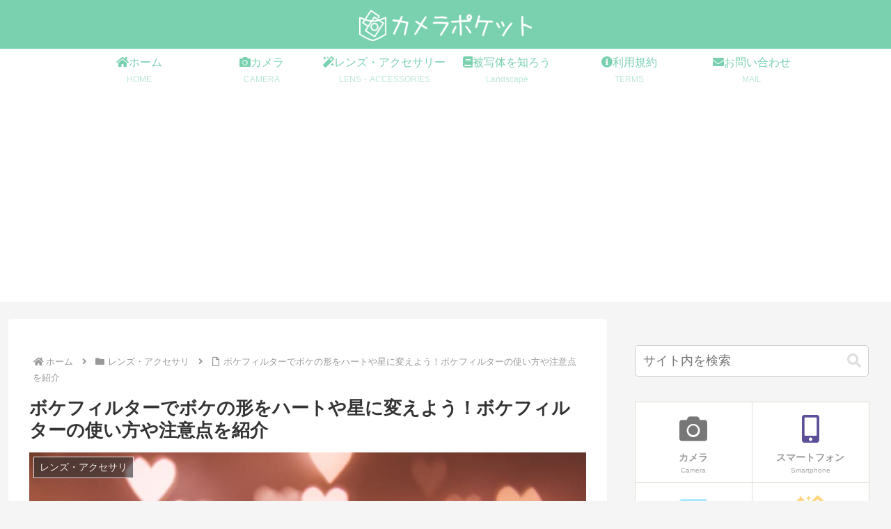

--- FILE ---
content_type: text/html; charset=utf-8
request_url: https://www.google.com/recaptcha/api2/aframe
body_size: 267
content:
<!DOCTYPE HTML><html><head><meta http-equiv="content-type" content="text/html; charset=UTF-8"></head><body><script nonce="0gfZb7Z9CyBuVVabmOWATg">/** Anti-fraud and anti-abuse applications only. See google.com/recaptcha */ try{var clients={'sodar':'https://pagead2.googlesyndication.com/pagead/sodar?'};window.addEventListener("message",function(a){try{if(a.source===window.parent){var b=JSON.parse(a.data);var c=clients[b['id']];if(c){var d=document.createElement('img');d.src=c+b['params']+'&rc='+(localStorage.getItem("rc::a")?sessionStorage.getItem("rc::b"):"");window.document.body.appendChild(d);sessionStorage.setItem("rc::e",parseInt(sessionStorage.getItem("rc::e")||0)+1);localStorage.setItem("rc::h",'1768711421620');}}}catch(b){}});window.parent.postMessage("_grecaptcha_ready", "*");}catch(b){}</script></body></html>

--- FILE ---
content_type: text/plain
request_url: https://www.google-analytics.com/j/collect?v=1&_v=j102&a=1327529139&t=pageview&_s=1&dl=https%3A%2F%2Fcamerapocket.com%2Fbokeh_filter%2F&ul=en-us%40posix&dt=%E3%83%9C%E3%82%B1%E3%83%95%E3%82%A3%E3%83%AB%E3%82%BF%E3%83%BC%E3%81%A7%E3%83%9C%E3%82%B1%E3%81%AE%E5%BD%A2%E3%82%92%E3%83%8F%E3%83%BC%E3%83%88%E3%82%84%E6%98%9F%E3%81%AB%E5%A4%89%E3%81%88%E3%82%88%E3%81%86%EF%BC%81%E3%83%9C%E3%82%B1%E3%83%95%E3%82%A3%E3%83%AB%E3%82%BF%E3%83%BC%E3%81%AE%E4%BD%BF%E3%81%84%E6%96%B9%E3%82%84%E6%B3%A8%E6%84%8F%E7%82%B9%E3%82%92%E7%B4%B9%E4%BB%8B%20%7C%20%E3%82%AB%E3%83%A1%E3%83%A9%E3%83%9D%E3%82%B1%E3%83%83%E3%83%88&sr=1280x720&vp=1280x720&_u=YADAAEABAAAAACAAI~&jid=184610611&gjid=496587955&cid=1359509519.1768711418&tid=UA-133282082-1&_gid=1360208544.1768711418&_r=1&_slc=1&gtm=45He61e1n81P7F2946v810924401za200zd810924401&gcd=13l3l3l3l1l1&dma=0&tag_exp=102015666~103116026~103200004~104527906~104528500~104684208~104684211~105391253~115616985~115938466~115938469~116988316~117041588&z=1642205998
body_size: -450
content:
2,cG-DSD8ZVM36N